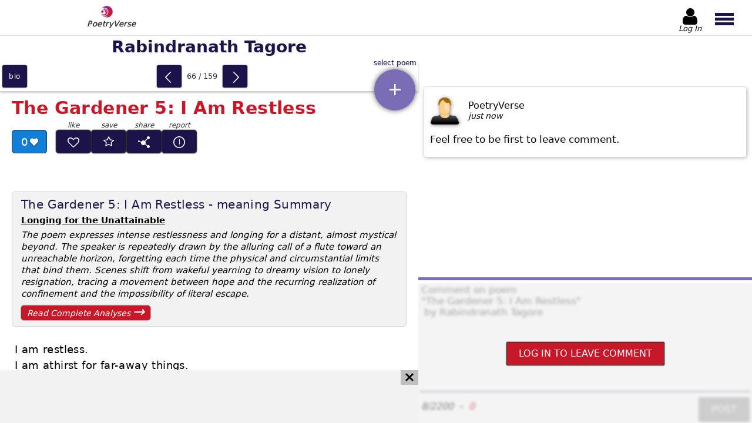

--- FILE ---
content_type: text/html; charset=utf-8
request_url: https://www.poetryverse.com/rabindranath-tagore-poems/gardener-5-am-restless
body_size: 15612
content:
<!DOCTYPE html>
<html lang="en">

<head>
  	<title>The Gardener 5 I Am Restless - poem by Rabindranath Tagore | PoetryVerse</title>
	<meta name="description" content="Discover The Gardener 5: I am restless by Rabindranath Tagore. Explore themes of longing and wanderlust in this classic Indian poem. Read now." />
	<meta property="og:url" content="https://www.poetryverse.com/rabindranath-tagore-poems/gardener-5-am-restless" />
	<meta property="og:type" content="website" />
	<meta property="og:title" content="The Gardener 5 I Am Restless - poem by Rabindranath Tagore | PoetryVerse" />
	<meta property="og:description" content="Discover The Gardener 5: I am restless by Rabindranath Tagore. Explore themes of longing and wanderlust in this classic Indian poem. Read now." />
	<meta property="og:image" content="https://www.poetryverse.com/images/bioimg/rabindranath-tagore.webp" />
  <script type="application/ld+json">
    {
      "@context": "https://schema.org/",
      "@type": "CreativeWork",
      "name": "The Gardener 5: I Am Restless",
      "author": {
        "@type": "Person",
        "name": "Rabindranath Tagore"
      },
      "image": "https://www.poetryverse.com/images/bioimg/rabindranath-tagore.webp",
      "description": "The Gardener 5 I Am Restless - poem by Rabindranath Tagore | PoetryVerse"
    }
  </script>

  <meta charset="utf-8">
	<meta name='viewport' content='height=device-height, width=device-width, initial-scale=1.0' />
  <meta http-equiv="x-ua-compatible" content="ie=edge">
  <link rel="shortcut icon" href="/images/favicon.png">
	<link rel="apple-touch-icon" href="/images/apple-touch-icon.png"/>
  <link rel="preload" as="font" href="/fonts/poetryverse2.woff" type="font/woff" crossorigin>

    <style>
@charset "UTF-8";main #mainWrapper #booklet article .details-bar .poem-likes:after{font-family:poetryverse2!important;font-style:normal!important;font-variant:normal!important;font-weight:400!important;line-height:1;text-transform:none!important}#leaderBoardWrapper .icon-cancel,#qubeWrapper .icon-cancel{background-color:#bfbfbf;display:none;height:25px;padding:4px 7px;position:absolute;right:0;top:0}@media (min-width:1024px){#leaderBoardWrapper .icon-cancel,#qubeWrapper .icon-cancel{display:block}}@media (min-width:1366px){#leaderBoardWrapper .icon-cancel,#qubeWrapper .icon-cancel{top:0}}@font-face{font-display:swap;font-family:poetryverse2;font-style:normal;font-weight:400;src:url(/fonts/poetryverse2.woff) format("woff")}[class*=" icon-"]:before,[class^=icon-]:before{font-family:poetryverse2!important;font-style:normal!important;font-variant:normal!important;font-weight:400!important;line-height:1;text-transform:none!important}.icon-ink-pen:before{content:"\e901"}.icon-star:before{content:"B"}.icon-cancel:before{content:"h"}.icon-caret-left:before{content:"l"}.icon-android-add:before{content:"q"}.icon-left-open-big:before{content:"u"}.icon-right-open-big:before{content:"v"}.icon-user:before{content:"w"}.globalButton{background:#7b6db5;border:1px solid #7b6db5;border-radius:2px;box-shadow:0 0 2px #000;color:#fff;font-family:system-ui;font-style:normal;font-weight:400;padding:10px 20px;text-transform:uppercase}.globalButton--red{background:#c61828;border-color:#2f2f2f;color:#fff}.globalButton--purple{background:#1b134a;border-color:#1b134a;color:#fff}.globalButton.disabled{background:#bfbfbf;border-color:#bfbfbf}.materialButton{border-radius:3px;box-shadow:0 0 2px #000}.materialButton--primary{background-color:#1b134a}html{line-height:1.15}body{margin:0}h1{font-size:2em;margin:.67em 0}a{background-color:transparent}img{border-style:none}button,textarea{font-family:inherit;font-size:100%;line-height:1.15;margin:0}button{overflow:visible;text-transform:none}textarea{overflow:auto}html{font-family:system-ui;font-style:normal;font-weight:400}body,html{height:100%}body{position:relative}h1,h2{font-family:system-ui;font-style:normal;font-weight:700;margin:12px 0}p{margin:0}button,textarea{background-color:transparent;border:0;outline:0}a{text-decoration:none}ul{list-style-type:none;margin:0;padding:0}.hidden{display:none!important}header{background:#fff;box-shadow:0 2px 8px rgba(47,47,47,.75);display:flex;height:50px;justify-content:space-between;position:fixed;top:0;width:100%;z-index:40}@media (min-width:768px){header{border-bottom:1px solid hsla(0,0%,75%,.5);box-shadow:none;height:70px}}@media (min-width:1024px){header{height:60px}}@media (min-width:1366px){header{height:54px}}header #logo{display:block;padding:3px 10px 0}@media (min-width:768px){header #logo{padding-left:20px;padding-top:10px}}@media (min-width:1024px){header #logo{margin-left:10%;padding-top:5px}}header #logo img{padding:0 10px 0 20px;width:30px}@media (min-width:768px){header #logo img{width:38px;width:30px}}header #logo p{color:#2f2f2f;font-family:system-ui;font-size:12px;font-style:italic;font-weight:300;letter-spacing:.5px;margin:-5px 0 0;padding:0;text-shadow:0 0 1px #2f2f2f}@media (min-width:768px){header #logo p{font-size:13px}}header #menuButtonWrapper{display:flex}header #menuButtonWrapper>button{height:100%;overflow:hidden}header #headerAuthButton{align-items:center;display:flex;flex-direction:column;height:100%;justify-content:center;min-height:100%;position:relative;width:52px}@media (min-width:768px){header #headerAuthButton{margin-right:5px}}header #headerAuthButton:not(.loggedIn) #headerAuthButtonText{transform:translateY(-2px)}header #headerAuthButton #headerAuthButtonIcon{align-items:center;color:#000;display:flex;font-size:30px;justify-content:center;margin-top:6px;width:100%}@media (min-width:768px){header #headerAuthButton #headerAuthButtonIcon{font-size:38px;margin-top:10px}}@media (min-width:1024px){header #headerAuthButton #headerAuthButtonIcon{font-size:32px}}@media (min-width:1366px){header #headerAuthButton #headerAuthButtonIcon{font-size:27px}}header #headerAuthButton #headerAuthButtonImage{border-radius:5px;height:28px;margin-top:6px;width:28px}@media (min-width:768px){header #headerAuthButton #headerAuthButtonImage{height:35px;width:35px}}@media (min-width:1366px){header #headerAuthButton #headerAuthButtonImage{height:30px;width:30px}}header #headerAuthButton #headerAuthButtonText{color:#000;font-family:system-ui;font-size:12px;font-style:italic;font-weight:300;overflow:hidden;text-align:center;text-overflow:ellipsis;white-space:nowrap;width:100%}@media (min-width:768px){header #headerAuthButton #headerAuthButtonText{font-size:15px}}@media (min-width:1024px){header #headerAuthButton #headerAuthButtonText{font-size:13px}}header #menuButton{padding:0 10px 0 5px;width:47px}@media (min-width:360px){header #menuButton{padding-left:12px;width:55px}}@media (min-width:768px){header #menuButton{padding-top:4px;width:75px}}header #menuButton span{background:#1b134a;display:block;height:4px;width:29px}@media (min-width:768px){header #menuButton span{height:5px;width:32px}}header #menuButton span:first-of-type,header #menuButton span:nth-of-type(2){margin-bottom:3px}header #mainMenu{backdrop-filter:blur(1px);background:hsla(0,0%,75%,.3);display:flex;height:0;left:0;margin:0;opacity:0;overflow:hidden;padding:0;position:fixed;top:50px;width:100vw;z-index:100}@media (min-width:768px){header #mainMenu{top:65px}}@media (min-width:1024px){header #mainMenu{top:60px}}@media (min-width:1366px){header #mainMenu{top:55px}}#noticeWrapper{background-color:#fff;z-index:100}#noticeWrapper,.dropdownWrapper{display:none;height:100dvh;left:0;position:fixed;top:0;width:100vw}.dropdownWrapper{background:#fff;overflow-y:auto;z-index:50}@media (min-width:768px){.dropdownWrapper{border:1px solid #2f2f2f;height:365px;position:absolute;top:63px;width:calc(100% - 2px)}}.dropdownWrapper .dropdownList{padding-bottom:60px;width:100%}@media (min-width:768px){.dropdownWrapper .dropdownList{padding-bottom:0}}.dropdownWrapper .dropdownList>a{align-items:center;border-bottom:1px solid #e3e3e3;color:#000;display:flex;font-size:17px;padding:16px 0 16px 12px}@media (min-width:480px){.dropdownWrapper .dropdownList>a{padding:15px 0 15px 20px}}@media (min-width:900px){.dropdownWrapper .dropdownList>a{font-size:17px;padding:17px 0 17px 20px}}.dropdownWrapper .dropdownList>a{display:inline-block;overflow:hidden;text-overflow:ellipsis;text-shadow:0 0 1px hsla(0,0%,75%,.75);white-space:nowrap;width:calc(100% - 30px)}@media (min-width:768px){.dropdownWrapper#poemListDropdownWrapper{border:0;height:calc(100dvh - 71px);left:0;position:fixed;top:71px;width:100%;z-index:5}}@media (min-width:1024px){.dropdownWrapper#poemListDropdownWrapper{height:calc(100dvh - 55px);overflow-y:scroll;top:55px;width:calc(100% - 468px)}}@media (min-width:1200px){.dropdownWrapper#poemListDropdownWrapper{width:calc(100% - 567px)}}@media (min-width:1366px){.dropdownWrapper#poemListDropdownWrapper{background-color:#f2f2f2;border-right:1px solid #e3e3e3;display:block;height:calc(100% - 195px);position:absolute;top:105px;width:280px}}@media (min-width:1440px){.dropdownWrapper#poemListDropdownWrapper{width:320px}}@media (min-width:1600px){.dropdownWrapper#poemListDropdownWrapper{width:350px}}@media (min-width:768px){.dropdownWrapper#poemListDropdownWrapper .dropdownList{padding-bottom:80px}}@media (min-width:1366px){.dropdownWrapper#poemListDropdownWrapper .dropdownList{padding-bottom:10px;padding-top:10px}}.dropdownWrapper#poemListDropdownWrapper .dropdownList>a{padding-right:48px;position:relative;width:calc(100% - 60px)}@media (min-width:480px){.dropdownWrapper#poemListDropdownWrapper .dropdownList>a{padding-right:65px;width:calc(100% - 85px)}}@media (min-width:768px){.dropdownWrapper#poemListDropdownWrapper .dropdownList>a{padding-right:80px;width:calc(100% - 100px)}}@media (min-width:1366px){.dropdownWrapper#poemListDropdownWrapper .dropdownList>a{border-bottom:0;font-size:14px;letter-spacing:-.2px;padding:5px 50px 4px 10px;width:calc(100% - 60px)}}@media (min-width:1440px){.dropdownWrapper#poemListDropdownWrapper .dropdownList>a{font-size:15px}}@media (min-width:1600px){.dropdownWrapper#poemListDropdownWrapper .dropdownList>a{font-size:16px}}#leaderBoardWrapper,#qubeWrapper{content-visibility:auto;overflow:hidden}#leaderBoardWrapper{border-bottom:3px solid #bfbfbf;border-top:3px solid #bfbfbf;height:-moz-fit-content;height:fit-content;margin:10px auto 0;order:5;width:100%}@media (min-width:1024px){#leaderBoardWrapper{align-items:center;align-self:flex-end;background-color:#f2f2f2;border:0;display:flex;height:90px;justify-content:flex-start;margin:0;max-height:90px;min-height:90px;position:relative;width:100%;z-index:35}}#leaderBoardWrapper #leaderBoard{height:250px;overflow:hidden;width:100%}@media (min-width:360px){#leaderBoardWrapper #leaderBoard{height:280px}}@media (min-width:480px){#leaderBoardWrapper #leaderBoard{height:320px}}@media (min-width:768px){#leaderBoardWrapper #leaderBoard{height:200px}}@media (min-width:1024px){#leaderBoardWrapper #leaderBoard{height:90px;width:calc(100% - 40px)}}#leaderBoardWrapper #leaderBoard #leaderBoardAdd{display:block!important;height:100%!important;width:100%!important}#qubeWrapper{border-bottom:3px solid #bfbfbf;border-top:3px solid #bfbfbf;margin:30px auto 0;position:relative}@media (min-width:1024px){#qubeWrapper{border:0;margin:1px auto 0;order:1;width:100%}}#qubeWrapper #qube{height:600px;width:100%}@media (min-width:768px){#qubeWrapper #qube{height:415px}}@media (min-width:1024px){#qubeWrapper #qube{height:90px}}@media (min-width:1366px){#qubeWrapper #qube{height:280px;width:calc(100% - 40px)}}@media (min-width:1600px){#qubeWrapper #qube{height:314px;margin:0 auto 0 0}}#qubeWrapper #qube #qubeAdd{display:block!important;height:100%!important;width:100%!important}@media (min-width:1024px){#qubeWrapper .icon-cancel{display:none}}@media (min-width:1366px){#qubeWrapper .icon-cancel{display:block}}@media (min-width:1600px){#qubeWrapper .icon-cancel{right:1px}}#commentsSectionWrapper{content-visibility:auto;height:-moz-fit-content;height:fit-content;margin-top:5px;padding-bottom:85px}@media (min-width:768px){#commentsSectionWrapper{padding-bottom:5px}}@media (min-width:1024px){#commentsSectionWrapper{display:flex;flex-direction:column;height:100%;margin-top:0;padding-bottom:0;width:468px}}@media (min-width:1200px){#commentsSectionWrapper{width:568px}}@media (min-width:1366px){#commentsSectionWrapper{width:468px}}@media (min-width:1600px){#commentsSectionWrapper{width:635px}}#commentsSectionWrapper #commentsWrapper{display:grid;padding-top:2px}@media (min-width:1024px){#commentsSectionWrapper #commentsWrapper{display:flex;flex-direction:column;height:calc(100% - 341px);order:2;overflow-y:auto}}@media (min-width:1366px){#commentsSectionWrapper #commentsWrapper{height:calc(100% - 501px)}}@media (min-width:1600px){#commentsSectionWrapper #commentsWrapper{height:calc(100% - 535px)}}#commentsSectionWrapper #commentsWrapper .comment-wrapper{border-radius:4px;box-shadow:1px 1px 7px hsla(0,0%,55%,.75);height:-moz-fit-content;height:fit-content;margin:0 auto 15px;padding:15px 10px 20px;width:calc(100% - 40px)}#commentsSectionWrapper #commentsWrapper .comment-wrapper .comment-header{display:flex}#commentsSectionWrapper #commentsWrapper .comment-wrapper .comment-header img{filter:drop-shadow(1px 1px 3px rgba(47,47,47,.6));width:50px}#commentsSectionWrapper #commentsWrapper .comment-wrapper .comment-header .comment-details{display:flex;flex-direction:column;gap:6px;justify-content:center;margin-left:15px}#commentsSectionWrapper #commentsWrapper .comment-wrapper .comment-header .comment-details__user-name{text-transform:capitalize}#commentsSectionWrapper #commentsWrapper .comment-wrapper .comment-header .comment-details__date{font-family:system-ui;font-size:14px;font-style:italic;font-weight:300}#commentsSectionWrapper #commentsWrapper .comment-wrapper .comment-text{font-family:system-ui;font-size:17px;font-style:normal;font-weight:300;margin-top:15px;white-space:pre-wrap}#commentsSectionWrapper #insertCommentsWrapper{margin:25px auto 0;padding-bottom:3px;position:relative;width:calc(100% - 10px)}@media (min-width:1024px){#commentsSectionWrapper #insertCommentsWrapper{background:#fff;border-top:5px solid #7b6db5;margin:0;order:3;padding-top:5px;width:100%}}#commentsSectionWrapper #insertCommentsWrapper #commentsDisabledFog{backdrop-filter:blur(2px);background:hsla(0,0%,89%,.4);border-radius:2px;display:none;height:100%;padding:2px;position:absolute;transform:translate(-2px,-2px);width:100%;z-index:10}@media (min-width:1024px){#commentsSectionWrapper #insertCommentsWrapper #commentsDisabledFog{height:calc(100% - 3px);padding:0;transform:none}}#commentsSectionWrapper #insertCommentsWrapper #commentsDisabledFog #commentsLoginButton{margin:auto}#commentsSectionWrapper #insertCommentsWrapper #commentsTextarea{border-bottom:1px solid #634f72;display:block;height:250px;padding:2px;resize:none;width:calc(100% - 4px)}@media (min-width:480px){#commentsSectionWrapper #insertCommentsWrapper #commentsTextarea{margin:0 auto;width:calc(100% - 10px)}}@media (min-width:768px){#commentsSectionWrapper #insertCommentsWrapper #commentsTextarea{height:200px}}@media (min-width:1024px){#commentsSectionWrapper #insertCommentsWrapper #commentsTextarea{height:180px}}@media (min-width:1366px){#commentsSectionWrapper #insertCommentsWrapper #commentsTextarea{height:150px}}#commentsSectionWrapper #insertCommentsWrapper #insertCommentsFooter{display:flex}@media (min-width:480px){#commentsSectionWrapper #insertCommentsWrapper #insertCommentsFooter{margin:0 auto;width:calc(100% - 10px)}}#commentsSectionWrapper #insertCommentsWrapper #insertCommentsFooter #commentCounterWrapper{align-items:center;display:flex;font-family:system-ui;font-style:italic;font-weight:400}#commentsSectionWrapper #insertCommentsWrapper #insertCommentsFooter #commentCounterWrapper #commentRequiredValues{color:#3c3c3c;margin-right:10px}#commentsSectionWrapper #insertCommentsWrapper #insertCommentsFooter #commentCounterWrapper #commentLetterCounter{color:#34b445;margin-left:10px}#commentsSectionWrapper #insertCommentsWrapper #insertCommentsFooter #commentCounterWrapper #commentLetterCounter.invalid{color:#c61828}#commentsSectionWrapper #insertCommentsWrapper #insertCommentsFooter #commentButton{display:block;margin:10px 0 0 auto}main{display:flex;flex-direction:column;padding-top:51px}@media (min-width:768px){main{padding-top:71px}}@media (min-width:1024px){main{flex-direction:row;height:calc(100% - 55px);overflow-y:hidden;padding-top:55px}}main #mainWrapper{display:flex;flex-direction:column;min-height:calc(100% - 51px);width:100%}@media (min-width:768px){main #mainWrapper{height:100%;min-height:0;padding-bottom:0}}@media (min-width:1024px){main #mainWrapper{height:100%;width:calc(100% - 468px)}}@media (min-width:1200px){main #mainWrapper{width:calc(100% - 568px)}}@media (min-width:1366px){main #mainWrapper{align-items:flex-start;flex-direction:row;flex-wrap:wrap;margin-right:3px;width:calc(100% - 465px)}}@media (min-width:1600px){main #mainWrapper{width:calc(100% - 638px)}}main #mainWrapper #poetNameHeading{background-color:#fff;color:#1b134a;font-size:26px;margin:0;order:1;padding:9px 0;position:sticky;text-align:center;text-shadow:1px 1px 0 hsla(0,0%,75%,.5);top:0;width:100%;z-index:5}@media (min-width:768px){main #mainWrapper #poetNameHeading{box-shadow:none;position:static}}@media (min-width:900px){main #mainWrapper #poetNameHeading{font-size:28px}}@media (min-width:1366px){main #mainWrapper #poetNameHeading{box-shadow:0 -2px 8px rgba(47,47,47,.75);height:32px;margin-left:280px;padding-left:20px;text-align:left}}@media (min-width:1440px){main #mainWrapper #poetNameHeading{margin-left:320px}}@media (min-width:1600px){main #mainWrapper #poetNameHeading{margin-left:350px}}main #mainWrapper #navWidget{align-items:center;background-color:#fff;bottom:0;box-shadow:0 -2px 8px rgba(47,47,47,.75);display:flex;height:44px;justify-content:space-between;min-height:44px;order:2;position:fixed;width:100%;z-index:25}@media (min-width:768px){main #mainWrapper #navWidget{box-shadow:0 3px 3px rgba(60,60,60,.25);height:50px;min-height:50px;position:static}}@media (min-width:1366px){main #mainWrapper #navWidget{margin-top:-50px;width:280px}}@media (min-width:1440px){main #mainWrapper #navWidget{width:320px}}@media (min-width:1600px){main #mainWrapper #navWidget{width:350px}}main #mainWrapper #navWidget #bioNav{align-items:center;display:flex;height:100%;justify-content:center;width:auto}main #mainWrapper #navWidget #bioNav a{align-items:center;background:#1b134a;color:#fff;display:flex;font-size:12px;height:38px;justify-content:center;letter-spacing:.7px;margin:0 4px;text-align:center;text-shadow:0 0 1px rgba(47,47,47,.6);text-transform:lowercase;width:42px}main #mainWrapper #navWidget #poemSlideWrapper{align-items:center;display:flex;height:38px;justify-content:center;margin:2px 4px}main #mainWrapper #navWidget #poemSlideWrapper button{display:block;font-size:22px;height:100%;padding:0;width:42px}main #mainWrapper #navWidget #poemSlideWrapper button:before{color:#fff;position:relative;top:3px}main #mainWrapper #navWidget #poemSlideWrapper button#prevPoem{order:1}main #mainWrapper #navWidget #poemSlideWrapper button#prevPoem:before{left:-2px}main #mainWrapper #navWidget #poemSlideWrapper button#nextPoem{order:3}main #mainWrapper #navWidget #poemSlideWrapper button#nextPoem:before{left:2px}main #mainWrapper #navWidget #poemSlideWrapper #poemCountIndicator{color:#2f2f2f;display:block;font-size:13px;min-width:70px;order:2;text-align:center}@media (min-width:480px){main #mainWrapper #navWidget #poemSlideWrapper #poemCountIndicator{min-width:70px}}main #mainWrapper #navWidget #poemListWrapper{height:100%;position:relative;width:70px}@media (min-width:360px){main #mainWrapper #navWidget #poemListWrapper{width:75px}}@media (min-width:1366px){main #mainWrapper #navWidget #poemListWrapper{position:static;width:0}}main #mainWrapper #navWidget #poemListWrapper #poemListSelector{align-items:center;background-color:#7b6db5;border-radius:50%;bottom:15px;box-shadow:0 0 10px rgba(47,47,47,.75);color:#fff;display:flex;height:65px;justify-content:center;position:absolute;right:5px;width:65px}main #mainWrapper #navWidget #poemListWrapper #poemListSelector:before{font-size:30px}main #mainWrapper #navWidget #poemListWrapper #poemListSelector:after{bottom:-13px;color:#1b134a;content:attr(title);font-size:12px;position:absolute;text-shadow:1px 1px 0 hsla(0,0%,75%,.5);white-space:nowrap}@media (min-width:768px){main #mainWrapper #navWidget #poemListWrapper #poemListSelector:after{bottom:unset;top:-17px}}@media (min-width:360px){main #mainWrapper #navWidget #poemListWrapper #poemListSelector{height:70px;width:70px}}@media (min-width:768px){main #mainWrapper #navWidget #poemListWrapper #poemListSelector{bottom:-33px;height:70px;width:70px}}@media (min-width:1366px){main #mainWrapper #navWidget #poemListWrapper #poemListSelector{display:none}}main #mainWrapper #booklet{display:flex;flex-direction:column;flex-grow:1;order:3}@media (min-width:768px){main #mainWrapper #booklet{overflow-x:hidden;overflow-y:auto}}@media (min-width:1366px){main #mainWrapper #booklet{height:calc(100% - 140px);padding-top:0;width:calc(100% - 280px)}}@media (min-width:1440px){main #mainWrapper #booklet{width:calc(100% - 320px)}}@media (min-width:1600px){main #mainWrapper #booklet{width:calc(100% - 350px)}}main #mainWrapper #booklet article{display:flex;flex-direction:column;padding:0 10px}@media (min-width:480px){main #mainWrapper #booklet article{padding:0 20px}}@media (min-width:768px){main #mainWrapper #booklet article{padding-bottom:30px}}main #mainWrapper #booklet article h1,main #mainWrapper #booklet article h2{color:#c61828;font-family:system-ui;font-size:28px;font-style:normal;font-weight:700;letter-spacing:.4px;margin-bottom:0;order:1}@media (min-width:360px){main #mainWrapper #booklet article h1,main #mainWrapper #booklet article h2{font-size:27px}}@media (min-width:480px){main #mainWrapper #booklet article h1,main #mainWrapper #booklet article h2{font-size:30px}}@media (min-width:1366px){main #mainWrapper #booklet article h1,main #mainWrapper #booklet article h2{font-size:32px}}main #mainWrapper #booklet article .subtitle{color:#c61828;font-family:system-ui;font-size:15px;font-style:normal;font-weight:400;margin-bottom:5px;margin-top:0;order:2;text-shadow:1px 1px 0 hsla(0,0%,75%,.5)}main #mainWrapper #booklet article .subtitle:after,main #mainWrapper #booklet article .subtitle:before{content:"~"}@media (min-width:768px){main #mainWrapper #booklet article .subtitle{font-size:16px}}main #mainWrapper #booklet article .details-bar{display:flex;flex-wrap:wrap;margin-top:20px;max-width:360px;min-height:80px;order:3}@media (min-width:360px){main #mainWrapper #booklet article .details-bar{min-height:90px}}@media (min-width:1366px){main #mainWrapper #booklet article .details-bar{max-width:400px}}main #mainWrapper #booklet article .details-bar .poem-likes{align-items:center;background-color:#107fd8;border:1px solid #2f2f2f;border-radius:5px;color:#fff;display:flex;font-size:18px;height:32px;justify-content:center;padding-top:2px;text-shadow:1px 1px 0 hsla(0,0%,55%,.5);width:50px}main #mainWrapper #booklet article .details-bar .poem-likes:after{content:"C";font-size:14px;padding-left:4px;text-shadow:0 1px 3px rgba(47,47,47,.75)}@media (min-width:360px){main #mainWrapper #booklet article .details-bar .poem-likes{width:54px}}@media (min-width:480px){main #mainWrapper #booklet article .details-bar .poem-likes{height:36px;width:58px}}main #mainWrapper #booklet article .details-bar .analysis-link{align-items:center;background-color:#c61828;border-radius:5px;box-shadow:0 0 2px #000;color:#fff;display:flex;flex-basis:100%;font-family:system-ui;font-size:14px;font-style:italic;font-weight:400;height:36px;justify-content:space-between;margin-top:10px;max-width:220px;padding:0 10px}main #mainWrapper #booklet article .details-bar .analysis-link:after{content:"→";font-size:25px;position:relative;top:-3px}@media (min-width:360px){main #mainWrapper #booklet article .details-bar .analysis-link{max-width:240px}}@media (min-width:480px){main #mainWrapper #booklet article .details-bar .analysis-link{height:40px;max-width:190px}}main #mainWrapper #booklet article .poem{contain-intrinsic-size:1000px;content-visibility:auto;font-size:16px;letter-spacing:.2px;line-height:1.4;order:4;padding-bottom:15px;padding-top:20px;white-space:pre-wrap}@media (min-width:360px){main #mainWrapper #booklet article .poem{font-size:17px;line-height:1.5}}@media (min-width:480px){main #mainWrapper #booklet article .poem{font-size:18px;letter-spacing:.4px;padding-top:25px}}@media (min-width:768px){main #mainWrapper #booklet article .poem{order:5;padding-left:5px}}main #mainWrapper #booklet article .poem-summary{background-color:#f2f2f2;border:1px solid #d2d2d2;border-radius:10px;margin-top:25px;max-width:700px;order:6;padding:10px 15px}@media (min-width:768px){main #mainWrapper #booklet article .poem-summary{order:4}}@media (min-width:1024px){main #mainWrapper #booklet article .poem-summary{border-radius:5px;margin-top:15px}}main #mainWrapper #booklet article .poem-summary h2{color:#1b134a;font-family:system-ui;font-size:20px;font-style:normal;font-weight:300;margin-bottom:5px;margin-top:0}@media (min-width:768px){main #mainWrapper #booklet article .poem-summary h2{font-size:20px}}main #mainWrapper #booklet article .poem-summary p.poem-summary__hook{font-family:system-ui;font-style:normal;font-weight:700;text-decoration:underline}main #mainWrapper #booklet article .poem-summary p{font-family:system-ui;font-size:16px;font-style:italic;font-weight:400;letter-spacing:.6px;line-height:20px;margin-top:5px}@media (min-width:768px){main #mainWrapper #booklet article .poem-summary p{letter-spacing:0}}@media (min-width:1024px){main #mainWrapper #booklet article .poem-summary p{font-size:15px}}main #mainWrapper #booklet article .poem-summary .analysis-link{background-color:#c61828;border-radius:5px;box-shadow:0 0 2px #000;color:#fff;display:flex;font-family:system-ui;font-size:16px;font-style:italic;font-weight:400;justify-content:space-between;margin:10px 0 5px;padding:10px 10px 0;position:relative}main #mainWrapper #booklet article .poem-summary .analysis-link:after{content:"→";font-size:25px;position:relative;top:-7px}@media (min-width:768px){main #mainWrapper #booklet article .poem-summary .analysis-link{font-size:14px;margin-bottom:0;padding-top:5px;width:200px}main #mainWrapper #booklet article .poem-summary .analysis-link:after{margin-top:-8px;top:0}}main #mainWrapper #booklet article .footnote{color:#1b134a;display:inline-block;font-family:system-ui;font-size:14px;font-style:italic;font-weight:400;margin-top:15px;order:5}@media (min-width:768px){main #mainWrapper #booklet article .footnote{order:6}}
</style>
  
  <link rel="preload" as="style" href="/css/poetry-6.css" fetchpriority="high" onload="this.rel='stylesheet'">
  <noscript>
    <link rel="stylesheet" type="text/css" href="/css/poetry-6.css">
  </noscript>
</head>

<body >
	<header>
	<a id="logo" href="/">
		<img
      src="/images/poetryverse-logo.webp"
      title="Poetry Verse Logo"
      height="30"
      width="30">
					<p>PoetryVerse</p>
			</a>

	<div id="menuButtonWrapper">

    <a id="headerAuthButton" href="/admin" nofollow>
      <span id="headerAuthButtonIcon" class="icon-user"></span>
      <img id="headerAuthButtonImage"  class="hidden" alt="no-image" title="user" />
      <p id="headerAuthButtonText">Log In</p>
    </a>

		

		<button id="menuButton" type="button" title="main menu button">
			<span></span>
			<span></span>
			<span></span>
		</button>
	</div>

	<nav id="mainMenu">
    
    
      <div id="primaryMenu" class="main-nav">
        <button id="poetryMenuButton" class="nav-item" title="Show Poet List">Poetry</button>
        <button id="proseMenuButton" class="nav-item" title="Show Story List">Prose</button>
        <a
          href="/admin/favorites"
          rel="nofollow"
          class="nav-item admin-link icon-star"
          title="Show Favorite Poems">Favorites</a>
          <a
          href="/admin/dashboard/publisher/publisher-page"
          rel="nofollow"
          class="nav-item admin-link icon-ink-pen"
          title="Show My Published Poems">My Published Poems</a>
      </div>

      <div id="poetryMenu" class="main-nav main-nav--secondary-menu">
        <button class="back-button icon-caret-left nav-item" title="Back">back</button>
                  <button
            data-region="north_america"
            class="nav-item nav-item--secondary-button secondary-button__poetry"
            title="Show Poets From North America">North America</button>
          <ul id="north_america" class="main-nav main-nav--tertiary-menu">
                          <li class="nav-item">
                                  <button data-href="/allen-ginsberg-poems" title="Allen Ginsberg - Poems">Allen Ginsberg</button>
                              </li>
                          <li class="nav-item">
                                  <button data-href="/amiri-baraka-poems" title="Amiri Baraka - Poems">Amiri Baraka</button>
                              </li>
                          <li class="nav-item">
                                  <button data-href="/carl-sandburg-poems" title="Carl Sandburg - Poems">Carl Sandburg</button>
                              </li>
                          <li class="nav-item">
                                  <button data-href="/charles-bukowski-poems" title="Charles Bukowski - Poems">Charles Bukowski</button>
                              </li>
                          <li class="nav-item">
                                  <button data-href="/e-e-cummings-poems" title="E. E. Cummings - Poems">E. E. Cummings</button>
                              </li>
                          <li class="nav-item">
                                  <button data-href="/edgar-allan-poe-poems" title="Edgar Allan Poe - Poems">Edgar Allan Poe</button>
                              </li>
                          <li class="nav-item">
                                  <button data-href="/emily-dickinson-poems" title="Emily Dickinson - Poems">Emily Dickinson</button>
                              </li>
                          <li class="nav-item">
                                  <button data-href="/ezra-pound-poems" title="Ezra Pound - Poems">Ezra Pound</button>
                              </li>
                          <li class="nav-item">
                                  <button data-href="/gwendolyn-brooks-poems" title="Gwendolyn Brooks - Poems">Gwendolyn Brooks</button>
                              </li>
                          <li class="nav-item">
                                  <button data-href="/henry-wadsworth-longfellow-poems" title="Henry Wadsworth Longfellow - Poems">Henry Wadsworth Longfellow</button>
                              </li>
                          <li class="nav-item">
                                  <button data-href="/jimmy-santiago-baca-poems" title="Jimmy Santiago Baca - Poems">Jimmy Santiago Baca</button>
                              </li>
                          <li class="nav-item">
                                  <button data-href="/langston-hughes-poems" title="Langston Hughes - Poems">Langston Hughes</button>
                              </li>
                          <li class="nav-item">
                                  <button data-href="/leonard-cohen-poems" title="Leonard Cohen - Poems">Leonard Cohen</button>
                              </li>
                          <li class="nav-item">
                                  <button data-href="/lucy-maud-montgomery-poems" title="Lucy Maud Montgomery - Poems">Lucy Maud Montgomery</button>
                              </li>
                          <li class="nav-item">
                                  <button data-href="/margaret-atwood-poems" title="Margaret Atwood - Poems">Margaret Atwood</button>
                              </li>
                          <li class="nav-item">
                                  <button data-href="/mark-twain-poems" title="Mark Twain - Poems">Mark Twain</button>
                              </li>
                          <li class="nav-item">
                                  <button data-href="/maya-angelou-poems" title="Maya Angelou - Poems">Maya Angelou</button>
                              </li>
                          <li class="nav-item">
                                  <button data-href="/milton-acorn-poems" title="Milton Acorn - Poems">Milton Acorn</button>
                              </li>
                          <li class="nav-item">
                                  <button data-href="/ogden-nash-poems" title="Ogden Nash - Poems">Ogden Nash</button>
                              </li>
                          <li class="nav-item">
                                  <button data-href="/ralph-waldo-emerson-poems" title="Ralph Waldo Emerson - Poems">Ralph Waldo Emerson</button>
                              </li>
                          <li class="nav-item">
                                  <button data-href="/robert-frost-poems" title="Robert Frost - Poems">Robert Frost</button>
                              </li>
                          <li class="nav-item">
                                  <button data-href="/shel-silverstein-poems" title="Shel Silverstein - Poems">Shel Silverstein</button>
                              </li>
                          <li class="nav-item">
                                  <button data-href="/stephen-crane-poems" title="Stephen Crane - Poems">Stephen Crane</button>
                              </li>
                          <li class="nav-item">
                                  <button data-href="/sylvia-plath-poems" title="Sylvia Plath - Poems">Sylvia Plath</button>
                              </li>
                          <li class="nav-item">
                                  <button data-href="/wallace-stevens-poems" title="Wallace Stevens - Poems">Wallace Stevens</button>
                              </li>
                          <li class="nav-item">
                                  <button data-href="/walt-whitman-poems" title="Walt Whitman - Poems">Walt Whitman</button>
                              </li>
                          <li class="nav-item">
                                  <button data-href="/william-carlos-williams-poems" title="William Carlos Williams - Poems">William Carlos Williams</button>
                              </li>
                      </ul>
                  <button
            data-region="uk_and_ireland"
            class="nav-item nav-item--secondary-button secondary-button__poetry"
            title="Show Poets From UK &amp; Ireland">UK &amp; Ireland</button>
          <ul id="uk_and_ireland" class="main-nav main-nav--tertiary-menu">
                          <li class="nav-item">
                                  <button data-href="/dylan-thomas-poems" title="Dylan Thomas - Poems">Dylan Thomas</button>
                              </li>
                          <li class="nav-item">
                                  <button data-href="/john-keats-poems" title="John Keats - Poems">John Keats</button>
                              </li>
                          <li class="nav-item">
                                  <button data-href="/lord-byron-poems" title="Lord Byron - Poems">Lord Byron</button>
                              </li>
                          <li class="nav-item">
                                  <button data-href="/oscar-wilde-poems" title="Oscar Wilde - Poems">Oscar Wilde</button>
                              </li>
                          <li class="nav-item">
                                  <button data-href="/patrick-kavanagh-poems" title="Patrick Kavanagh - Poems">Patrick Kavanagh</button>
                              </li>
                          <li class="nav-item">
                                  <button data-href="/philip-larkin-poems" title="Philip Larkin - Poems">Philip Larkin</button>
                              </li>
                          <li class="nav-item">
                                  <button data-href="/robert-burns-poems" title="Robert Burns - Poems">Robert Burns</button>
                              </li>
                          <li class="nav-item">
                                  <button data-href="/rudyard-kipling-poems" title="Rudyard Kipling - Poems">Rudyard Kipling</button>
                              </li>
                          <li class="nav-item">
                                  <button data-href="/sir-walter-scott-poems" title="Sir Walter Scott - Poems">Sir Walter Scott</button>
                              </li>
                          <li class="nav-item">
                                  <button data-href="/spike-milligan-poems" title="Spike Milligan - Poems">Spike Milligan</button>
                              </li>
                          <li class="nav-item">
                                  <button data-href="/ts-eliot-poems" title="T.S. Eliot - Poems">T.S. Eliot</button>
                              </li>
                          <li class="nav-item">
                                  <button data-href="/william-blake-poems" title="William Blake - Poems">William Blake</button>
                              </li>
                          <li class="nav-item">
                                  <button data-href="/william-butler-yeats-poems" title="William Butler Yeats - Poems">William Butler Yeats</button>
                              </li>
                          <li class="nav-item">
                                  <button data-href="/william-shakespeare-poems" title="William Shakespeare - Poems">William Shakespeare</button>
                              </li>
                          <li class="nav-item">
                                  <button data-href="/william-wordsworth-poems" title="William Wordsworth - Poems">William Wordsworth</button>
                              </li>
                          <li class="nav-item">
                                  <button data-href="/wystan-hugh-auden-poems" title="Wystan Hugh Auden - Poems">Wystan Hugh Auden</button>
                              </li>
                      </ul>
                  <button
            data-region="europe"
            class="nav-item nav-item--secondary-button secondary-button__poetry"
            title="Show Poets From Europe">Europe</button>
          <ul id="europe" class="main-nav main-nav--tertiary-menu">
                          <li class="nav-item">
                                  <button data-href="/alexander-pushkin-poems" title="Alexander Pushkin - Poems">Alexander Pushkin</button>
                              </li>
                          <li class="nav-item">
                                  <button data-href="/charles-baudelaire-poems" title="Charles Baudelaire - Poems">Charles Baudelaire</button>
                              </li>
                          <li class="nav-item">
                                  <button data-href="/desanka-maksimovic-poems" title="Desanka Maksimovic - Poems">Desanka Maksimovic</button>
                              </li>
                          <li class="nav-item">
                                  <button data-href="/federico-garcia-lorca-poems" title="Federico Garcia Lorca - Poems">Federico Garcia Lorca</button>
                              </li>
                          <li class="nav-item">
                                  <button data-href="/goethe-poems" title="Goethe - Poems">Goethe</button>
                              </li>
                          <li class="nav-item">
                                  <button data-href="/hermann-hesse-poems" title="Hermann Hesse - Poems">Hermann Hesse</button>
                              </li>
                          <li class="nav-item">
                                  <button data-href="/jacques-prevert-poems" title="Jacques Prevert - Poems">Jacques Prevert</button>
                              </li>
                          <li class="nav-item">
                                  <button data-href="/sergei-yesenin-poems" title="Sergei Yesenin - Poems">Sergei Yesenin</button>
                              </li>
                      </ul>
                  <button
            data-region="australia"
            class="nav-item nav-item--secondary-button secondary-button__poetry"
            title="Show Poets From Australia">Australia</button>
          <ul id="australia" class="main-nav main-nav--tertiary-menu">
                          <li class="nav-item">
                                  <button data-href="/banjo-paterson-poems" title="Banjo Paterson - Poems">Banjo Paterson</button>
                              </li>
                          <li class="nav-item">
                                  <button data-href="/henry-lawson-poems" title="Henry Lawson - Poems">Henry Lawson</button>
                              </li>
                          <li class="nav-item">
                                  <button data-href="/les-murray-poems" title="Les Murray - Poems">Les Murray</button>
                              </li>
                          <li class="nav-item">
                                  <button data-href="/oodgeroo-noonuccal-poems" title="Oodgeroo Noonuccal - Poems">Oodgeroo Noonuccal</button>
                              </li>
                      </ul>
                  <button
            data-region="asia"
            class="nav-item nav-item--secondary-button secondary-button__poetry"
            title="Show Poets From Asia">Asia</button>
          <ul id="asia" class="main-nav main-nav--tertiary-menu">
                          <li class="nav-item">
                                  <button data-href="/mir-taqi-mir-poems" title="Mir Taqi Mir - Poems">Mir Taqi Mir</button>
                              </li>
                          <li class="nav-item">
                                  <button data-href="/mirza-ghalib-poems" title="Mirza Ghalib - Poems">Mirza Ghalib</button>
                              </li>
                          <li class="nav-item">
                                  <button data-href="/rabindranath-tagore-poems" title="Rabindranath Tagore - Poems">Rabindranath Tagore</button>
                              </li>
                          <li class="nav-item">
                                  <button data-href="/rasul-rza-poems" title="Rasul Rza - Poems">Rasul Rza</button>
                              </li>
                          <li class="nav-item">
                                  <button data-href="/rumi-poems" title="Rumi - Poems">Rumi</button>
                              </li>
                          <li class="nav-item">
                                  <button data-href="/yehuda-amichai-poems" title="Yehuda Amichai - Poems">Yehuda Amichai</button>
                              </li>
                      </ul>
                  <button
            data-region="latin_america"
            class="nav-item nav-item--secondary-button secondary-button__poetry"
            title="Show Poets From Latin America">Latin America</button>
          <ul id="latin_america" class="main-nav main-nav--tertiary-menu">
                          <li class="nav-item">
                                  <button data-href="/gabriela-mistral-poems" title="Gabriela Mistral - Poems">Gabriela Mistral</button>
                              </li>
                          <li class="nav-item">
                                  <button data-href="/jorge-luis-borges-poems" title="Jorge Luis Borges - Poems">Jorge Luis Borges</button>
                              </li>
                          <li class="nav-item">
                                  <button data-href="/octavio-paz-poems" title="Octavio Paz - Poems">Octavio Paz</button>
                              </li>
                          <li class="nav-item">
                                  <button data-href="/pablo-neruda-poems" title="Pablo Neruda - Poems">Pablo Neruda</button>
                              </li>
                      </ul>
              </div>

      <div id="proseMenu" class="main-nav main-nav--secondary-menu">
        <button class="back-button icon-caret-left nav-item" title="Back">back</button>
        <ul>
                      <li class="nav-item">
              <button
                class="prose-button"
                data-href="/prose/buddhist-stories"
                title="Show buddhist-stories stories">buddhist stories</button>
            </li>
                      <li class="nav-item">
              <button
                class="prose-button"
                data-href="/prose/hindu-stories"
                title="Show hindu-stories stories">hindu stories</button>
            </li>
                      <li class="nav-item">
              <button
                class="prose-button"
                data-href="/prose/christian-stories"
                title="Show christian-stories stories">christian stories</button>
            </li>
                      <li class="nav-item">
              <button
                class="prose-button"
                data-href="/prose/jewish-stories"
                title="Show jewish-stories stories">jewish stories</button>
            </li>
                      <li class="nav-item">
              <button
                class="prose-button"
                data-href="/prose/islamic-stories"
                title="Show islamic-stories stories">islamic stories</button>
            </li>
                      <li class="nav-item">
              <button
                class="prose-button"
                data-href="/prose/tao-stories"
                title="Show tao-stories stories">tao stories</button>
            </li>
                      <li class="nav-item">
              <button
                class="prose-button"
                data-href="/prose/zen-stories"
                title="Show zen-stories stories">zen stories</button>
            </li>
                  </ul>
      </div>

    
    

	</nav>
</header>
  <main>
    
	<section id="mainWrapper">

			<h2 id="poetNameHeading" data-poet_name="Rabindranath Tagore">Rabindranath Tagore</h2>

		<div id="booklet">
      	<article class="poemSection" data-url="gardener-5-am-restless" aria-labelledby="poem-title">

		<h1 id="poem-title" class="poem-title poem-title--poem" data-poem_title="The Gardener 5: I Am Restless">The Gardener 5: I Am Restless</h1>

		
    <div class="details-bar">
      <span class="poem-likes" aria-label="Likes"></span>
      <a class="analysis-link hidden"
        href="/rabindranath-tagore-poems/gardener-5-am-restless/poem-analysis"
        title="Analysis of poem: The Gardener 5: I Am Restless">Read Complete Analysis</a>
    </div>

    <section id="poem-summary" class="poem-summary" aria-label="Summary">
      <h2>The Gardener 5: I Am Restless - meaning Summary</h2>
      <p class="poem-summary__hook">Longing for the Unattainable</p>
      <p>The poem expresses intense restlessness and longing for a distant, almost mystical beyond. The speaker is repeatedly drawn by the alluring call of a flute toward an unreachable horizon, forgetting each time the physical and circumstantial limits that bind them. Scenes shift from wakeful yearning to dreamy vision to lonely resignation, tracing a movement between hope and the recurring realization of confinement and the impossibility of literal escape.</p>
      <a class="analysis-link"
        href="/rabindranath-tagore-poems/gardener-5-am-restless/poem-analysis"
        title="Analysis of poem: The Gardener 5: I Am Restless">Read Complete Analyses</a>
    </section>

		<p class='poem' aria-label="Poem text">I am restless.
I am athirst for far-away things.
My soul goes out in a longing
to touch the skirt of the dim distance.
O Great Beyond, O the keen call of thy flute!
I forget, I ever forget,
that I have no wings to fly,
that I am bound in this spot evermore.

I am eager and wakeful,
I am a stranger in a strange land.
Thy breath comes to me whispering an impossible hope.
Thy tongue is known to my heart as its very own.
O Far-to-seek, O the keen call of thy flute!
I forget, I ever forget, that I know not the way,
that I have not the winged horse.

I am listless,
I am a wanderer in my heart.
In the sunny haze of the languid hours,
what vast vision of thine
takes shape in the blue of the sky!
O Farthest end, O the keen call of thy flute!
I forget, I ever forget,
that the gates are shut everywhere
in the house where I dwell alone!</p>

		
	</article>
    </div>

		<nav id='navWidget'>
			<div id='bioNav'>
				<a href="/rabindranath-tagore-poems" id="biographyLink" title="biography" class="materialButton">bio</a>
			</div>

			<div id="poemSlideWrapper">
				<button id='prevPoem' class="icon-left-open-big materialButton materialButton--primary" title="Show Previous Poem"></button>
				<button id='nextPoem' class="icon-right-open-big materialButton materialButton--primary" title="Show Next Poem"></button>
				<p id="poemCountIndicator"></p>
			</div>

			<div id="poemListWrapper">
				<div id="poemListSelector" title="select poem" class="icon-android-add"></div>
				<div id='poemListDropdownWrapper' class='dropdownWrapper'>
					<nav id="poemNav" class="dropdownList">
													<a href="/rabindranath-tagore-poems/moments-indulgence" title="A Moment’s Indulgence">A Moment’s Indulgence</a>
													<a href="/rabindranath-tagore-poems/babys-way" title="Baby&#39;s Way">Baby&#39;s Way</a>
													<a href="/rabindranath-tagore-poems/beggarly-heart" title="Beggarly Heart">Beggarly Heart</a>
													<a href="/rabindranath-tagore-poems/benediction" title="Benediction">Benediction</a>
													<a href="/rabindranath-tagore-poems/brink-of-eternity" title="Brink of Eternity">Brink of Eternity</a>
													<a href="/rabindranath-tagore-poems/chain-of-pearls" title="Chain of Pearls">Chain of Pearls</a>
													<a href="/rabindranath-tagore-poems/closed-path" title="Closed Path">Closed Path</a>
													<a href="/rabindranath-tagore-poems/clouds-and-waves" title="Clouds and Waves">Clouds and Waves</a>
													<a href="/rabindranath-tagore-poems/colored-toys" title="Colored Toys">Colored Toys</a>
													<a href="/rabindranath-tagore-poems/death" title="Death">Death</a>
													<a href="/rabindranath-tagore-poems/death-wedding" title="Death Wedding">Death Wedding</a>
													<a href="/rabindranath-tagore-poems/defamation" title="Defamation">Defamation</a>
													<a href="/rabindranath-tagore-poems/dungeon" title="Dungeon">Dungeon</a>
													<a href="/rabindranath-tagore-poems/endless-time" title="Endless Time">Endless Time</a>
													<a href="/rabindranath-tagore-poems/face" title="Face to Face">Face to Face</a>
													<a href="/rabindranath-tagore-poems/fairyland" title="Fairyland">Fairyland</a>
													<a href="/rabindranath-tagore-poems/farewell" title="Farewell">Farewell</a>
													<a href="/rabindranath-tagore-poems/fireflies" title="Fireflies">Fireflies</a>
													<a href="/rabindranath-tagore-poems/flower" title="Flower">Flower</a>
													<a href="/rabindranath-tagore-poems/fool" title="Fool">Fool</a>
													<a href="/rabindranath-tagore-poems/freedom" title="Freedom">Freedom</a>
													<a href="/rabindranath-tagore-poems/friend" title="Friend">Friend</a>
													<a href="/rabindranath-tagore-poems/from-afar" title="From Afar">From Afar</a>
													<a href="/rabindranath-tagore-poems/give-me-strength" title="Give Me Strength">Give Me Strength</a>
													<a href="/rabindranath-tagore-poems/journey-home" title="Journey Home">Journey Home</a>
													<a href="/rabindranath-tagore-poems/lamp-of-love" title="Lamp of Love">Lamp of Love</a>
													<a href="/rabindranath-tagore-poems/leave-this" title="Leave This">Leave This</a>
													<a href="/rabindranath-tagore-poems/light" title="Light">Light</a>
													<a href="/rabindranath-tagore-poems/little-flute" title="Little Flute">Little Flute</a>
													<a href="/rabindranath-tagore-poems/lord-of-my-life" title="Lord of My Life">Lord of My Life</a>
													<a href="/rabindranath-tagore-poems/lost-star" title="Lost Star">Lost Star</a>
													<a href="/rabindranath-tagore-poems/lost-time" title="Lost Time">Lost Time</a>
													<a href="/rabindranath-tagore-poems/mind-without-fear" title="Mind Without Fear">Mind Without Fear</a>
													<a href="/rabindranath-tagore-poems/my-dependance" title="My Dependance">My Dependance</a>
													<a href="/rabindranath-tagore-poems/my-song" title="My Song">My Song</a>
													<a href="/rabindranath-tagore-poems/ocean-of-forms" title="Ocean of Forms">Ocean of Forms</a>
													<a href="/rabindranath-tagore-poems/old-and-new" title="Old and New">Old and New</a>
													<a href="/rabindranath-tagore-poems/beauty" title="On Beauty">On Beauty</a>
													<a href="/rabindranath-tagore-poems/love" title="On Love">On Love</a>
													<a href="/rabindranath-tagore-poems/on-nature-of-love" title="On Nature of Love">On Nature of Love</a>
													<a href="/rabindranath-tagore-poems/time" title="On Time">On Time</a>
													<a href="/rabindranath-tagore-poems/only-thee" title="Only Thee">Only Thee</a>
													<a href="/rabindranath-tagore-poems/palm-tree" title="Palm Tree">Palm Tree</a>
													<a href="/rabindranath-tagore-poems/paper-boats" title="Paper Boats">Paper Boats</a>
													<a href="/rabindranath-tagore-poems/passing-breeze" title="Passing Breeze">Passing Breeze</a>
													<a href="/rabindranath-tagore-poems/patience" title="Patience">Patience</a>
													<a href="/rabindranath-tagore-poems/poems-on-life" title="Poems on Life">Poems on Life</a>
													<a href="/rabindranath-tagore-poems/purity" title="Purity">Purity</a>
													<a href="/rabindranath-tagore-poems/sail-away" title="Sail Away">Sail Away</a>
													<a href="/rabindranath-tagore-poems/salutation" title="Salutation">Salutation</a>
													<a href="/rabindranath-tagore-poems/senses" title="Senses">Senses</a>
													<a href="/rabindranath-tagore-poems/signet-of-eternity" title="Signet of Eternity">Signet of Eternity</a>
													<a href="/rabindranath-tagore-poems/sleep" title="Sleep">Sleep</a>
													<a href="/rabindranath-tagore-poems/still-heart" title="Still Heart">Still Heart</a>
													<a href="/rabindranath-tagore-poems/stream-of-life" title="Stream of Life">Stream of Life</a>
													<a href="/rabindranath-tagore-poems/sympathy" title="Sympathy">Sympathy</a>
													<a href="/rabindranath-tagore-poems/the-banyan-tree" title="The Banyan Tree">The Banyan Tree</a>
													<a href="/rabindranath-tagore-poems/boat" title="The Boat">The Boat</a>
													<a href="/rabindranath-tagore-poems/the-child-angel" title="The Child Angel">The Child Angel</a>
													<a href="/rabindranath-tagore-poems/the-end" title="The End">The End</a>
													<a href="/rabindranath-tagore-poems/the-first-jasmines" title="The First Jasmines">The First Jasmines</a>
													<a href="/rabindranath-tagore-poems/gardener-1" title="The Gardener 1">The Gardener 1</a>
													<a href="/rabindranath-tagore-poems/gardener-2-ah-poet" title="The Gardener 2: Ah, Poet, the Evening Draws Near">The Gardener 2: Ah, Poet, the Evening Draws Near</a>
													<a href="/rabindranath-tagore-poems/gardener-3-in-the-morning-cast-net" title="The Gardener 3: in the Morning I Cast My Net">The Gardener 3: in the Morning I Cast My Net</a>
													<a href="/rabindranath-tagore-poems/gardener-4-ah-me-why-build-house" title="The Gardener 4: Ah Me, Why Did They Build My House">The Gardener 4: Ah Me, Why Did They Build My House</a>
													<a href="/rabindranath-tagore-poems/gardener-5-am-restless" title="The Gardener 5: I Am Restless">The Gardener 5: I Am Restless</a>
													<a href="/rabindranath-tagore-poems/gardener-6-tame-bird-was-in-cage" title="The Gardener 6: the Tame Bird Was in a Cage">The Gardener 6: the Tame Bird Was in a Cage</a>
													<a href="/rabindranath-tagore-poems/gardener-7-o-mother" title="The Gardener 7: O Mother">The Gardener 7: O Mother</a>
													<a href="/rabindranath-tagore-poems/gardener-8-when-lamp-went-out" title="The Gardener 8: When the Lamp Went Out">The Gardener 8: When the Lamp Went Out</a>
													<a href="/rabindranath-tagore-poems/gardener-9-when-alone-at-nigh" title="The Gardener 9: When I Go Alone at Night">The Gardener 9: When I Go Alone at Night</a>
													<a href="/rabindranath-tagore-poems/gardener-10-let-your-work-be" title="The Gardener 10: Let Your Work Be">The Gardener 10: Let Your Work Be</a>
													<a href="/rabindranath-tagore-poems/gardener-11-come-as-you-are" title="The Gardener 11: Come as You Are">The Gardener 11: Come as You Are</a>
													<a href="/rabindranath-tagore-poems/gardener-12-if-you-would-be-busy" title="The Gardener 12: If You Would Be Busy">The Gardener 12: If You Would Be Busy</a>
													<a href="/rabindranath-tagore-poems/gardener-13-asked-nothing" title="The Gardener 13: I Asked Nothing">The Gardener 13: I Asked Nothing</a>
													<a href="/rabindranath-tagore-poems/gardener-14-walking-by-road" title="The Gardener 14: Walking by the Road">The Gardener 14: Walking by the Road</a>
													<a href="/rabindranath-tagore-poems/gardener-15-get-what-seek" title="The Gardener 15: I Get What I Do Not Seek">The Gardener 15: I Get What I Do Not Seek</a>
													<a href="/rabindranath-tagore-poems/gardener-16-hands-cling-to-hands" title="The Gardener 16: Hands Cling to Hands">The Gardener 16: Hands Cling to Hands</a>
													<a href="/rabindranath-tagore-poems/gardener-17-yellow-bird-sings" title="The Gardener 17: the Yellow Bird Sings">The Gardener 17: the Yellow Bird Sings</a>
													<a href="/rabindranath-tagore-poems/gardener-18-whenever-they-fetch-water" title="The Gardener 18: Whenever They Go to Fetch Water">The Gardener 18: Whenever They Go to Fetch Water</a>
													<a href="/rabindranath-tagore-poems/gardener-19-walked-by-riverside-path" title="The Gardener 19: You Walked by the Riverside Path">The Gardener 19: You Walked by the Riverside Path</a>
													<a href="/rabindranath-tagore-poems/gardener-20-do-not-tell-name" title="The Gardener 20: Do Not Tell Him My Name">The Gardener 20: Do Not Tell Him My Name</a>
													<a href="/rabindranath-tagore-poems/gardener-21-why-did-he-choose-come" title="The Gardener 21: Why Did He Choose to Come">The Gardener 21: Why Did He Choose to Come</a>
													<a href="/rabindranath-tagore-poems/gardener-22-when-she-passed-by" title="The Gardener 22: When She Passed by">The Gardener 22: When She Passed by</a>
													<a href="/rabindranath-tagore-poems/gardener-23-fill-you-pitcher-come-home" title="The Gardener 23: Fill Your Pitcher and Come Home">The Gardener 23: Fill Your Pitcher and Come Home</a>
													<a href="/rabindranath-tagore-poems/gardener-24-secret-of-your-heart" title="The Gardener 24: the Secret of Your Heart">The Gardener 24: the Secret of Your Heart</a>
													<a href="/rabindranath-tagore-poems/gardener-25-madness-in-your-eyes" title="The Gardener 25: Madness in Your Eyes">The Gardener 25: Madness in Your Eyes</a>
													<a href="/rabindranath-tagore-poems/gardener-26-ask-for-all-that-has" title="The Gardener 26: Ask for All That One Has">The Gardener 26: Ask for All That One Has</a>
													<a href="/rabindranath-tagore-poems/gardener-27-trust-love" title="The Gardener 27: Trust Love Even If It Brings Sorrow">The Gardener 27: Trust Love Even If It Brings Sorrow</a>
													<a href="/rabindranath-tagore-poems/gardener-28-it-is-love" title="The Gardener 28: but It Is Love">The Gardener 28: but It Is Love</a>
													<a href="/rabindranath-tagore-poems/gardener-29-speak-to-me-love" title="The Gardener 29: Speak to Me, My Love">The Gardener 29: Speak to Me, My Love</a>
													<a href="/rabindranath-tagore-poems/gardener-30-you-are-my-own" title="The Gardener 30: You Are My Own">The Gardener 30: You Are My Own</a>
													<a href="/rabindranath-tagore-poems/gardener-31-my-hearth" title="The Gardener 31: My Hearth">The Gardener 31: My Hearth</a>
													<a href="/rabindranath-tagore-poems/gardener-32-tell-me" title="The Gardener 32: Tell Me">The Gardener 32: Tell Me</a>
													<a href="/rabindranath-tagore-poems/gardener-33-fargive-me" title="The Gardener 33: Forgive Me">The Gardener 33: Forgive Me</a>
													<a href="/rabindranath-tagore-poems/gardener-34-do-not-go" title="The Gardener 34: Do Not Go">The Gardener 34: Do Not Go</a>
													<a href="/rabindranath-tagore-poems/gardener-35-know-your-art" title="The Gardener 35: I Know Your Art">The Gardener 35: I Know Your Art</a>
													<a href="/rabindranath-tagore-poems/gardener-36-why-does-he-not-come-back" title="The Gardener 36: Why Does He Not Come Back">The Gardener 36: Why Does He Not Come Back</a>
													<a href="/rabindranath-tagore-poems/gardener-37-to-the-many" title="The Gardener 37: to the Many">The Gardener 37: to the Many</a>
													<a href="/rabindranath-tagore-poems/gardener-38-will-not-mourn" title="The Gardener 38: Will Not Mourn">The Gardener 38: Will Not Mourn</a>
													<a href="/rabindranath-tagore-poems/gardener-39-try-to-weave-wreath" title="The Gardener 39: Try to Weave a Wreath">The Gardener 39: Try to Weave a Wreath</a>
													<a href="/rabindranath-tagore-poems/gardener-40-unbelieving-smile" title="The Gardener 40: an Unbelieving Smile">The Gardener 40: an Unbelieving Smile</a>
													<a href="/rabindranath-tagore-poems/gardener-41-long-to-speak-the-deepest-words" title="The Gardener 41: Long to Speak the Deepest Words">The Gardener 41: Long to Speak the Deepest Words</a>
													<a href="/rabindranath-tagore-poems/gardener-42-drunken-go-to-dogs" title="The Gardener 42: to Be Drunken and Go to the Dogs">The Gardener 42: to Be Drunken and Go to the Dogs</a>
													<a href="/rabindranath-tagore-poems/gardener-43-shall-never-be-an-ascetic" title="The Gardener 43: I Shall Never Be an Ascetic">The Gardener 43: I Shall Never Be an Ascetic</a>
													<a href="/rabindranath-tagore-poems/gardener-44-we-have-been-made-immortal" title="The Gardener 44: We Have Been Made Immortal">The Gardener 44: We Have Been Made Immortal</a>
													<a href="/rabindranath-tagore-poems/gardener-45-let-your-laughter" title="The Gardener 45: Let Your Laughter">The Gardener 45: Let Your Laughter</a>
													<a href="/rabindranath-tagore-poems/gardener-46-you-left-me" title="The Gardener 46: You Left Me">The Gardener 46: You Left Me</a>
													<a href="/rabindranath-tagore-poems/gardener-47-if-you-would-have-it-so" title="The Gardener 47: If You Would Have It So">The Gardener 47: If You Would Have It So</a>
													<a href="/rabindranath-tagore-poems/gardener-48-free-me-from-bonds" title="The Gardener 48: Free Me from the Bonds of Your Sweetness">The Gardener 48: Free Me from the Bonds of Your Sweetness</a>
													<a href="/rabindranath-tagore-poems/gardener-49-hold-her-hands" title="The Gardener 49: I Hold Her Hands">The Gardener 49: I Hold Her Hands</a>
													<a href="/rabindranath-tagore-poems/gardener-50-my-heart-longs" title="The Gardener 50: My Heart Longs Day and Night">The Gardener 50: My Heart Longs Day and Night</a>
													<a href="/rabindranath-tagore-poems/gardener-51-finish-the-last-song" title="The Gardener 51: Then Finish the Last Song">The Gardener 51: Then Finish the Last Song</a>
													<a href="/rabindranath-tagore-poems/gardener-52-why-did-lamp-go-out" title="The Gardener 52: Why Did the Lamp Go Out">The Gardener 52: Why Did the Lamp Go Out</a>
													<a href="/rabindranath-tagore-poems/gardener-53-why-do-you-put-me-to-shame" title="The Gardener 53: Why Do You Put Me to Shame">The Gardener 53: Why Do You Put Me to Shame</a>
													<a href="/rabindranath-tagore-poems/gardener-54-where-do-you-hurry-with-your-basket" title="The Gardener 54: Where Do You Hurry with Your Basket">The Gardener 54: Where Do You Hurry with Your Basket</a>
													<a href="/rabindranath-tagore-poems/gardener-55-it-was-mid-day-when-you-went-away" title="The Gardener 55: It Was Mid-day When You Went Away">The Gardener 55: It Was Mid-day When You Went Away</a>
													<a href="/rabindranath-tagore-poems/gardener-56-one-among-many-women" title="The Gardener 56: I Was One Among Many Women">The Gardener 56: I Was One Among Many Women</a>
													<a href="/rabindranath-tagore-poems/gardener-57-plucked-your-flower" title="The Gardener 57: Plucked Your Flower">The Gardener 57: Plucked Your Flower</a>
													<a href="/rabindranath-tagore-poems/gardener-58-one-morning-in-the-flower-garden" title="The Gardener 58: One Morning in the Flower Garden">The Gardener 58: One Morning in the Flower Garden</a>
													<a href="/rabindranath-tagore-poems/gardener-59-o-women" title="The Gardener 59: O Woman">The Gardener 59: O Woman</a>
													<a href="/rabindranath-tagore-poems/gardener-60-amidst-rush-and-roar-of-life" title="The Gardener 60: Amidst the Rush and Roar of Life">The Gardener 60: Amidst the Rush and Roar of Life</a>
													<a href="/rabindranath-tagore-poems/gardener-61-peace-my-heart" title="The Gardener 61: Peace, My Heart">The Gardener 61: Peace, My Heart</a>
													<a href="/rabindranath-tagore-poems/gardener-62-dusky-path-of-dream" title="The Gardener 62: in the Dusky Path of a Dream">The Gardener 62: in the Dusky Path of a Dream</a>
													<a href="/rabindranath-tagore-poems/gardener-63-traveller-must-you-go" title="The Gardener 63: Traveller, Must You Go">The Gardener 63: Traveller, Must You Go</a>
													<a href="/rabindranath-tagore-poems/gardener-64-spent-my-day-on-scorching-hot-dust" title="The Gardener 64: I Spent My Day on the Scorching Hot Dust">The Gardener 64: I Spent My Day on the Scorching Hot Dust</a>
													<a href="/rabindranath-tagore-poems/gardener-65-is-that-your-call-again" title="The Gardener 65: Is That Your Call Again">The Gardener 65: Is That Your Call Again</a>
													<a href="/rabindranath-tagore-poems/gardener-66-wandering-madman" title="The Gardener 66: a Wandering Madman">The Gardener 66: a Wandering Madman</a>
													<a href="/rabindranath-tagore-poems/gardener-67-o-my-bird" title="The Gardener 67: O My Bird">The Gardener 67: O My Bird</a>
													<a href="/rabindranath-tagore-poems/gardener-68-rejoice" title="The Gardener 68: Rejoice">The Gardener 68: Rejoice</a>
													<a href="/rabindranath-tagore-poems/gardener-69-hunt-for-the-golden-stag" title="The Gardener 69: I Hunt for the Golden Stag">The Gardener 69: I Hunt for the Golden Stag</a>
													<a href="/rabindranath-tagore-poems/gardener-70-remember-day" title="The Gardener 70: I Remember a Day">The Gardener 70: I Remember a Day</a>
													<a href="/rabindranath-tagore-poems/gardener-71-day-is-not-yet-done" title="The Gardener 71: the Day Is Not Yet Done">The Gardener 71: the Day Is Not Yet Done</a>
													<a href="/rabindranath-tagore-poems/gardener-72-temple" title="The Gardener 72: a Temple">The Gardener 72: a Temple</a>
													<a href="/rabindranath-tagore-poems/gardener-73-mother-earth" title="The Gardener 73: Mother Earth">The Gardener 73: Mother Earth</a>
													<a href="/rabindranath-tagore-poems/gardener-74-audience-hall" title="The Gardener 74: in the World&#39;s Audience Hall">The Gardener 74: in the World&#39;s Audience Hall</a>
													<a href="/rabindranath-tagore-poems/gardener-75-seek-forsaking" title="The Gardener 75: Seek Me, Forsaking Me">The Gardener 75: Seek Me, Forsaking Me</a>
													<a href="/rabindranath-tagore-poems/gardener-76-fair" title="The Gardener 76: the Fair">The Gardener 76: the Fair</a>
													<a href="/rabindranath-tagore-poems/gardener-77-little-daughter" title="The Gardener 77: Little Daughter">The Gardener 77: Little Daughter</a>
													<a href="/rabindranath-tagore-poems/gardener-78-may" title="The Gardener 78: It Was in May">The Gardener 78: It Was in May</a>
													<a href="/rabindranath-tagore-poems/gardener-79-through-disguise" title="The Gardener 79: Through the Disguise">The Gardener 79: Through the Disguise</a>
													<a href="/rabindranath-tagore-poems/gardener-80-glance-of-your-eyes" title="The Gardener 80: with a Glance of Your Eyes">The Gardener 80: with a Glance of Your Eyes</a>
													<a href="/rabindranath-tagore-poems/gardener-81-death" title="The Gardener 81: O Death, My Death">The Gardener 81: O Death, My Death</a>
													<a href="/rabindranath-tagore-poems/gardener-82-bride" title="The Gardener 82: My Bride and I">The Gardener 82: My Bride and I</a>
													<a href="/rabindranath-tagore-poems/gardener-83-she-dwelt-on-hillside" title="The Gardener 82: She Dwelt on the Hillside">The Gardener 82: She Dwelt on the Hillside</a>
													<a href="/rabindranath-tagore-poems/gardener-84-futile-songs" title="The Gardener 84: Futile Songs">The Gardener 84: Futile Songs</a>
													<a href="/rabindranath-tagore-poems/gardener-85-hundred-years" title="The Gardener 85: Hundred Years">The Gardener 85: Hundred Years</a>
													<a href="/rabindranath-tagore-poems/the-golden-boat" title="The Golden Boat">The Golden Boat</a>
													<a href="/rabindranath-tagore-poems/the-kiss" title="The Kiss">The Kiss</a>
													<a href="/rabindranath-tagore-poems/the-last-bargain" title="The Last Bargain">The Last Bargain</a>
													<a href="/rabindranath-tagore-poems/the-lotus" title="The Lotus">The Lotus</a>
													<a href="/rabindranath-tagore-poems/the-source" title="The Source">The Source</a>
													<a href="/rabindranath-tagore-poems/sun-of-first-day" title="The Sun of the First Day">The Sun of the First Day</a>
													<a href="/rabindranath-tagore-poems/unending-love" title="Unending Love">Unending Love</a>
													<a href="/rabindranath-tagore-poems/unyielding" title="Unyielding">Unyielding</a>
													<a href="/rabindranath-tagore-poems/waiting" title="Waiting">Waiting</a>
													<a href="/rabindranath-tagore-poems/when-day-is-done" title="When Day Is Done">When Day Is Done</a>
													<a href="/rabindranath-tagore-poems/when-go-alone-night" title="When I Go Alone at Night">When I Go Alone at Night</a>
													<a href="/rabindranath-tagore-poems/where-shadow-chases-light" title="Where Shadow Chases Light">Where Shadow Chases Light</a>
													<a href="/rabindranath-tagore-poems/worker-of-universe" title="Worker of the Universe">Worker of the Universe</a>
											</nav>
				</div>
			</div>
		</nav>


		<div id='leaderBoardWrapper'>
			<div id='leaderBoard'>
				<!-- Responziv2 -->
				<ins
					id="leaderBoardAdd"
					class="adsbygoogle"
					data-ad-client="ca-pub-4400470372347823"
					data-ad-slot="2585153799"></ins>
				<script>(adsbygoogle = window.adsbygoogle || []).push({});</script>
			</div>
			<button class='icon-cancel' alt="Close Add"></button>
		</div>

	</section>

  <section id="commentsSectionWrapper">
  <div id="commentsWrapper">
          <div class="comment-wrapper">
        <div class="comment-header">
          <img src="/images/unknown-user-male.webp" alt="default user" loading="lazy"/>
          <div class="comment-details">
            <span class="comment-details__user-name">PoetryVerse</span>
            <span class="comment-details__date">just now</span>
          </div>
        </div>
        <p class="comment-text">Feel free to be first to leave comment.</p>
      </div>
    
  </div>

  <div id="insertCommentsWrapper">
    <div id="commentsDisabledFog">
      <button id="commentsLoginButton" type="button" class="globalButton globalButton--red" title="Log In">Log In to leave comment</button>
    </div>
    <textarea id="commentsTextarea" placeholder="Click to start typing"></textarea>
    <div id="insertCommentsFooter">
      <div id="commentCounterWrapper">
        <span id="commentRequiredValues">8/2200</span>
          -
        <span id="commentLetterCounter" class="invalid">0</span>
      </div>
      <button id="commentButton" type="button" class="globalButton globalButton--purple disabled" title="post">Post</button>
    </div>
  </div>

  <div id="qubeWrapper">
    <div id='qube'>
      <!-- Responsive 1 -->
      <ins class="adsbygoogle"
          id="qubeAdd"
          data-ad-client="ca-pub-4400470372347823"
          data-ad-slot="5441350163"></ins>
      <script>(adsbygoogle = window.adsbygoogle || []).push({});</script>
    </div>
    <button class='icon-cancel' alt="Close Add"></button>
  </div>
</section>


  </main>

	<div id="noticeWrapper"></div>
	<div id="fb-root"></div>

  	<script type="text/javascript" src="/js/poetry-6.js" defer></script>

</body>

</html>

--- FILE ---
content_type: text/html; charset=utf-8
request_url: https://www.google.com/recaptcha/api2/aframe
body_size: 265
content:
<!DOCTYPE HTML><html><head><meta http-equiv="content-type" content="text/html; charset=UTF-8"></head><body><script nonce="MQJhfZtdtqt4_g1bhCmwCA">/** Anti-fraud and anti-abuse applications only. See google.com/recaptcha */ try{var clients={'sodar':'https://pagead2.googlesyndication.com/pagead/sodar?'};window.addEventListener("message",function(a){try{if(a.source===window.parent){var b=JSON.parse(a.data);var c=clients[b['id']];if(c){var d=document.createElement('img');d.src=c+b['params']+'&rc='+(localStorage.getItem("rc::a")?sessionStorage.getItem("rc::b"):"");window.document.body.appendChild(d);sessionStorage.setItem("rc::e",parseInt(sessionStorage.getItem("rc::e")||0)+1);localStorage.setItem("rc::h",'1768655542236');}}}catch(b){}});window.parent.postMessage("_grecaptcha_ready", "*");}catch(b){}</script></body></html>